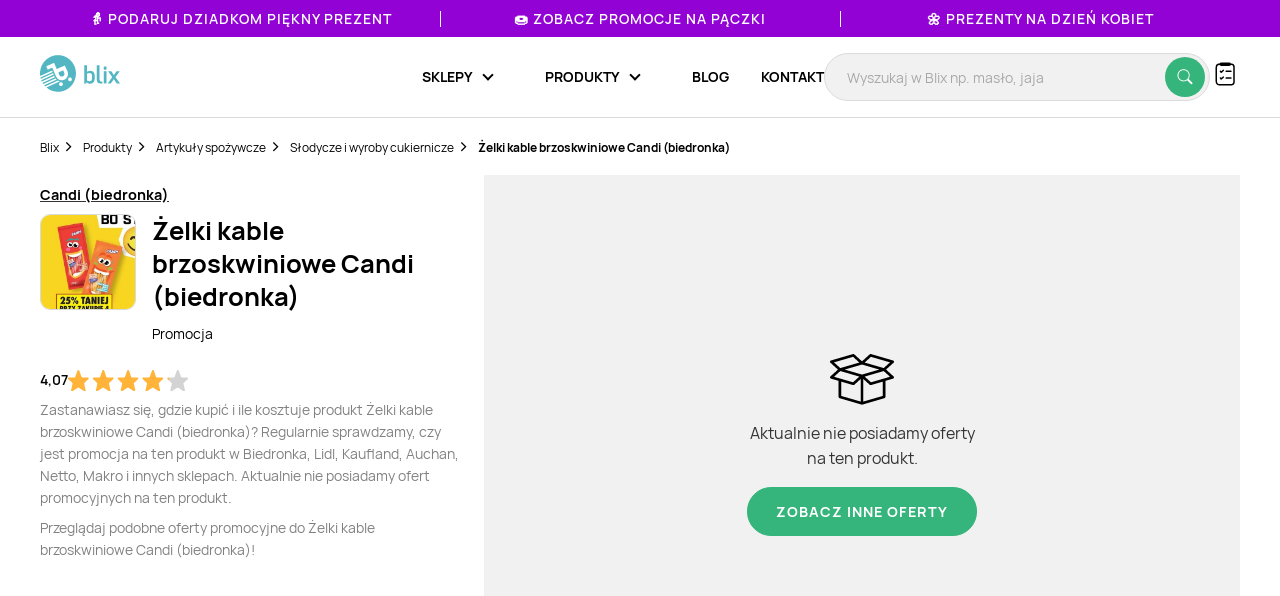

--- FILE ---
content_type: text/html; charset=utf-8
request_url: https://www.google.com/recaptcha/api2/anchor?ar=1&k=6Le9YegUAAAAAO0OrlUdkQnpUxDEbiCYIYi3x8HA&co=aHR0cHM6Ly9ibGl4LnBsOjQ0Mw..&hl=en&v=PoyoqOPhxBO7pBk68S4YbpHZ&size=normal&anchor-ms=20000&execute-ms=30000&cb=sydoxdgsmvr
body_size: 50144
content:
<!DOCTYPE HTML><html dir="ltr" lang="en"><head><meta http-equiv="Content-Type" content="text/html; charset=UTF-8">
<meta http-equiv="X-UA-Compatible" content="IE=edge">
<title>reCAPTCHA</title>
<style type="text/css">
/* cyrillic-ext */
@font-face {
  font-family: 'Roboto';
  font-style: normal;
  font-weight: 400;
  font-stretch: 100%;
  src: url(//fonts.gstatic.com/s/roboto/v48/KFO7CnqEu92Fr1ME7kSn66aGLdTylUAMa3GUBHMdazTgWw.woff2) format('woff2');
  unicode-range: U+0460-052F, U+1C80-1C8A, U+20B4, U+2DE0-2DFF, U+A640-A69F, U+FE2E-FE2F;
}
/* cyrillic */
@font-face {
  font-family: 'Roboto';
  font-style: normal;
  font-weight: 400;
  font-stretch: 100%;
  src: url(//fonts.gstatic.com/s/roboto/v48/KFO7CnqEu92Fr1ME7kSn66aGLdTylUAMa3iUBHMdazTgWw.woff2) format('woff2');
  unicode-range: U+0301, U+0400-045F, U+0490-0491, U+04B0-04B1, U+2116;
}
/* greek-ext */
@font-face {
  font-family: 'Roboto';
  font-style: normal;
  font-weight: 400;
  font-stretch: 100%;
  src: url(//fonts.gstatic.com/s/roboto/v48/KFO7CnqEu92Fr1ME7kSn66aGLdTylUAMa3CUBHMdazTgWw.woff2) format('woff2');
  unicode-range: U+1F00-1FFF;
}
/* greek */
@font-face {
  font-family: 'Roboto';
  font-style: normal;
  font-weight: 400;
  font-stretch: 100%;
  src: url(//fonts.gstatic.com/s/roboto/v48/KFO7CnqEu92Fr1ME7kSn66aGLdTylUAMa3-UBHMdazTgWw.woff2) format('woff2');
  unicode-range: U+0370-0377, U+037A-037F, U+0384-038A, U+038C, U+038E-03A1, U+03A3-03FF;
}
/* math */
@font-face {
  font-family: 'Roboto';
  font-style: normal;
  font-weight: 400;
  font-stretch: 100%;
  src: url(//fonts.gstatic.com/s/roboto/v48/KFO7CnqEu92Fr1ME7kSn66aGLdTylUAMawCUBHMdazTgWw.woff2) format('woff2');
  unicode-range: U+0302-0303, U+0305, U+0307-0308, U+0310, U+0312, U+0315, U+031A, U+0326-0327, U+032C, U+032F-0330, U+0332-0333, U+0338, U+033A, U+0346, U+034D, U+0391-03A1, U+03A3-03A9, U+03B1-03C9, U+03D1, U+03D5-03D6, U+03F0-03F1, U+03F4-03F5, U+2016-2017, U+2034-2038, U+203C, U+2040, U+2043, U+2047, U+2050, U+2057, U+205F, U+2070-2071, U+2074-208E, U+2090-209C, U+20D0-20DC, U+20E1, U+20E5-20EF, U+2100-2112, U+2114-2115, U+2117-2121, U+2123-214F, U+2190, U+2192, U+2194-21AE, U+21B0-21E5, U+21F1-21F2, U+21F4-2211, U+2213-2214, U+2216-22FF, U+2308-230B, U+2310, U+2319, U+231C-2321, U+2336-237A, U+237C, U+2395, U+239B-23B7, U+23D0, U+23DC-23E1, U+2474-2475, U+25AF, U+25B3, U+25B7, U+25BD, U+25C1, U+25CA, U+25CC, U+25FB, U+266D-266F, U+27C0-27FF, U+2900-2AFF, U+2B0E-2B11, U+2B30-2B4C, U+2BFE, U+3030, U+FF5B, U+FF5D, U+1D400-1D7FF, U+1EE00-1EEFF;
}
/* symbols */
@font-face {
  font-family: 'Roboto';
  font-style: normal;
  font-weight: 400;
  font-stretch: 100%;
  src: url(//fonts.gstatic.com/s/roboto/v48/KFO7CnqEu92Fr1ME7kSn66aGLdTylUAMaxKUBHMdazTgWw.woff2) format('woff2');
  unicode-range: U+0001-000C, U+000E-001F, U+007F-009F, U+20DD-20E0, U+20E2-20E4, U+2150-218F, U+2190, U+2192, U+2194-2199, U+21AF, U+21E6-21F0, U+21F3, U+2218-2219, U+2299, U+22C4-22C6, U+2300-243F, U+2440-244A, U+2460-24FF, U+25A0-27BF, U+2800-28FF, U+2921-2922, U+2981, U+29BF, U+29EB, U+2B00-2BFF, U+4DC0-4DFF, U+FFF9-FFFB, U+10140-1018E, U+10190-1019C, U+101A0, U+101D0-101FD, U+102E0-102FB, U+10E60-10E7E, U+1D2C0-1D2D3, U+1D2E0-1D37F, U+1F000-1F0FF, U+1F100-1F1AD, U+1F1E6-1F1FF, U+1F30D-1F30F, U+1F315, U+1F31C, U+1F31E, U+1F320-1F32C, U+1F336, U+1F378, U+1F37D, U+1F382, U+1F393-1F39F, U+1F3A7-1F3A8, U+1F3AC-1F3AF, U+1F3C2, U+1F3C4-1F3C6, U+1F3CA-1F3CE, U+1F3D4-1F3E0, U+1F3ED, U+1F3F1-1F3F3, U+1F3F5-1F3F7, U+1F408, U+1F415, U+1F41F, U+1F426, U+1F43F, U+1F441-1F442, U+1F444, U+1F446-1F449, U+1F44C-1F44E, U+1F453, U+1F46A, U+1F47D, U+1F4A3, U+1F4B0, U+1F4B3, U+1F4B9, U+1F4BB, U+1F4BF, U+1F4C8-1F4CB, U+1F4D6, U+1F4DA, U+1F4DF, U+1F4E3-1F4E6, U+1F4EA-1F4ED, U+1F4F7, U+1F4F9-1F4FB, U+1F4FD-1F4FE, U+1F503, U+1F507-1F50B, U+1F50D, U+1F512-1F513, U+1F53E-1F54A, U+1F54F-1F5FA, U+1F610, U+1F650-1F67F, U+1F687, U+1F68D, U+1F691, U+1F694, U+1F698, U+1F6AD, U+1F6B2, U+1F6B9-1F6BA, U+1F6BC, U+1F6C6-1F6CF, U+1F6D3-1F6D7, U+1F6E0-1F6EA, U+1F6F0-1F6F3, U+1F6F7-1F6FC, U+1F700-1F7FF, U+1F800-1F80B, U+1F810-1F847, U+1F850-1F859, U+1F860-1F887, U+1F890-1F8AD, U+1F8B0-1F8BB, U+1F8C0-1F8C1, U+1F900-1F90B, U+1F93B, U+1F946, U+1F984, U+1F996, U+1F9E9, U+1FA00-1FA6F, U+1FA70-1FA7C, U+1FA80-1FA89, U+1FA8F-1FAC6, U+1FACE-1FADC, U+1FADF-1FAE9, U+1FAF0-1FAF8, U+1FB00-1FBFF;
}
/* vietnamese */
@font-face {
  font-family: 'Roboto';
  font-style: normal;
  font-weight: 400;
  font-stretch: 100%;
  src: url(//fonts.gstatic.com/s/roboto/v48/KFO7CnqEu92Fr1ME7kSn66aGLdTylUAMa3OUBHMdazTgWw.woff2) format('woff2');
  unicode-range: U+0102-0103, U+0110-0111, U+0128-0129, U+0168-0169, U+01A0-01A1, U+01AF-01B0, U+0300-0301, U+0303-0304, U+0308-0309, U+0323, U+0329, U+1EA0-1EF9, U+20AB;
}
/* latin-ext */
@font-face {
  font-family: 'Roboto';
  font-style: normal;
  font-weight: 400;
  font-stretch: 100%;
  src: url(//fonts.gstatic.com/s/roboto/v48/KFO7CnqEu92Fr1ME7kSn66aGLdTylUAMa3KUBHMdazTgWw.woff2) format('woff2');
  unicode-range: U+0100-02BA, U+02BD-02C5, U+02C7-02CC, U+02CE-02D7, U+02DD-02FF, U+0304, U+0308, U+0329, U+1D00-1DBF, U+1E00-1E9F, U+1EF2-1EFF, U+2020, U+20A0-20AB, U+20AD-20C0, U+2113, U+2C60-2C7F, U+A720-A7FF;
}
/* latin */
@font-face {
  font-family: 'Roboto';
  font-style: normal;
  font-weight: 400;
  font-stretch: 100%;
  src: url(//fonts.gstatic.com/s/roboto/v48/KFO7CnqEu92Fr1ME7kSn66aGLdTylUAMa3yUBHMdazQ.woff2) format('woff2');
  unicode-range: U+0000-00FF, U+0131, U+0152-0153, U+02BB-02BC, U+02C6, U+02DA, U+02DC, U+0304, U+0308, U+0329, U+2000-206F, U+20AC, U+2122, U+2191, U+2193, U+2212, U+2215, U+FEFF, U+FFFD;
}
/* cyrillic-ext */
@font-face {
  font-family: 'Roboto';
  font-style: normal;
  font-weight: 500;
  font-stretch: 100%;
  src: url(//fonts.gstatic.com/s/roboto/v48/KFO7CnqEu92Fr1ME7kSn66aGLdTylUAMa3GUBHMdazTgWw.woff2) format('woff2');
  unicode-range: U+0460-052F, U+1C80-1C8A, U+20B4, U+2DE0-2DFF, U+A640-A69F, U+FE2E-FE2F;
}
/* cyrillic */
@font-face {
  font-family: 'Roboto';
  font-style: normal;
  font-weight: 500;
  font-stretch: 100%;
  src: url(//fonts.gstatic.com/s/roboto/v48/KFO7CnqEu92Fr1ME7kSn66aGLdTylUAMa3iUBHMdazTgWw.woff2) format('woff2');
  unicode-range: U+0301, U+0400-045F, U+0490-0491, U+04B0-04B1, U+2116;
}
/* greek-ext */
@font-face {
  font-family: 'Roboto';
  font-style: normal;
  font-weight: 500;
  font-stretch: 100%;
  src: url(//fonts.gstatic.com/s/roboto/v48/KFO7CnqEu92Fr1ME7kSn66aGLdTylUAMa3CUBHMdazTgWw.woff2) format('woff2');
  unicode-range: U+1F00-1FFF;
}
/* greek */
@font-face {
  font-family: 'Roboto';
  font-style: normal;
  font-weight: 500;
  font-stretch: 100%;
  src: url(//fonts.gstatic.com/s/roboto/v48/KFO7CnqEu92Fr1ME7kSn66aGLdTylUAMa3-UBHMdazTgWw.woff2) format('woff2');
  unicode-range: U+0370-0377, U+037A-037F, U+0384-038A, U+038C, U+038E-03A1, U+03A3-03FF;
}
/* math */
@font-face {
  font-family: 'Roboto';
  font-style: normal;
  font-weight: 500;
  font-stretch: 100%;
  src: url(//fonts.gstatic.com/s/roboto/v48/KFO7CnqEu92Fr1ME7kSn66aGLdTylUAMawCUBHMdazTgWw.woff2) format('woff2');
  unicode-range: U+0302-0303, U+0305, U+0307-0308, U+0310, U+0312, U+0315, U+031A, U+0326-0327, U+032C, U+032F-0330, U+0332-0333, U+0338, U+033A, U+0346, U+034D, U+0391-03A1, U+03A3-03A9, U+03B1-03C9, U+03D1, U+03D5-03D6, U+03F0-03F1, U+03F4-03F5, U+2016-2017, U+2034-2038, U+203C, U+2040, U+2043, U+2047, U+2050, U+2057, U+205F, U+2070-2071, U+2074-208E, U+2090-209C, U+20D0-20DC, U+20E1, U+20E5-20EF, U+2100-2112, U+2114-2115, U+2117-2121, U+2123-214F, U+2190, U+2192, U+2194-21AE, U+21B0-21E5, U+21F1-21F2, U+21F4-2211, U+2213-2214, U+2216-22FF, U+2308-230B, U+2310, U+2319, U+231C-2321, U+2336-237A, U+237C, U+2395, U+239B-23B7, U+23D0, U+23DC-23E1, U+2474-2475, U+25AF, U+25B3, U+25B7, U+25BD, U+25C1, U+25CA, U+25CC, U+25FB, U+266D-266F, U+27C0-27FF, U+2900-2AFF, U+2B0E-2B11, U+2B30-2B4C, U+2BFE, U+3030, U+FF5B, U+FF5D, U+1D400-1D7FF, U+1EE00-1EEFF;
}
/* symbols */
@font-face {
  font-family: 'Roboto';
  font-style: normal;
  font-weight: 500;
  font-stretch: 100%;
  src: url(//fonts.gstatic.com/s/roboto/v48/KFO7CnqEu92Fr1ME7kSn66aGLdTylUAMaxKUBHMdazTgWw.woff2) format('woff2');
  unicode-range: U+0001-000C, U+000E-001F, U+007F-009F, U+20DD-20E0, U+20E2-20E4, U+2150-218F, U+2190, U+2192, U+2194-2199, U+21AF, U+21E6-21F0, U+21F3, U+2218-2219, U+2299, U+22C4-22C6, U+2300-243F, U+2440-244A, U+2460-24FF, U+25A0-27BF, U+2800-28FF, U+2921-2922, U+2981, U+29BF, U+29EB, U+2B00-2BFF, U+4DC0-4DFF, U+FFF9-FFFB, U+10140-1018E, U+10190-1019C, U+101A0, U+101D0-101FD, U+102E0-102FB, U+10E60-10E7E, U+1D2C0-1D2D3, U+1D2E0-1D37F, U+1F000-1F0FF, U+1F100-1F1AD, U+1F1E6-1F1FF, U+1F30D-1F30F, U+1F315, U+1F31C, U+1F31E, U+1F320-1F32C, U+1F336, U+1F378, U+1F37D, U+1F382, U+1F393-1F39F, U+1F3A7-1F3A8, U+1F3AC-1F3AF, U+1F3C2, U+1F3C4-1F3C6, U+1F3CA-1F3CE, U+1F3D4-1F3E0, U+1F3ED, U+1F3F1-1F3F3, U+1F3F5-1F3F7, U+1F408, U+1F415, U+1F41F, U+1F426, U+1F43F, U+1F441-1F442, U+1F444, U+1F446-1F449, U+1F44C-1F44E, U+1F453, U+1F46A, U+1F47D, U+1F4A3, U+1F4B0, U+1F4B3, U+1F4B9, U+1F4BB, U+1F4BF, U+1F4C8-1F4CB, U+1F4D6, U+1F4DA, U+1F4DF, U+1F4E3-1F4E6, U+1F4EA-1F4ED, U+1F4F7, U+1F4F9-1F4FB, U+1F4FD-1F4FE, U+1F503, U+1F507-1F50B, U+1F50D, U+1F512-1F513, U+1F53E-1F54A, U+1F54F-1F5FA, U+1F610, U+1F650-1F67F, U+1F687, U+1F68D, U+1F691, U+1F694, U+1F698, U+1F6AD, U+1F6B2, U+1F6B9-1F6BA, U+1F6BC, U+1F6C6-1F6CF, U+1F6D3-1F6D7, U+1F6E0-1F6EA, U+1F6F0-1F6F3, U+1F6F7-1F6FC, U+1F700-1F7FF, U+1F800-1F80B, U+1F810-1F847, U+1F850-1F859, U+1F860-1F887, U+1F890-1F8AD, U+1F8B0-1F8BB, U+1F8C0-1F8C1, U+1F900-1F90B, U+1F93B, U+1F946, U+1F984, U+1F996, U+1F9E9, U+1FA00-1FA6F, U+1FA70-1FA7C, U+1FA80-1FA89, U+1FA8F-1FAC6, U+1FACE-1FADC, U+1FADF-1FAE9, U+1FAF0-1FAF8, U+1FB00-1FBFF;
}
/* vietnamese */
@font-face {
  font-family: 'Roboto';
  font-style: normal;
  font-weight: 500;
  font-stretch: 100%;
  src: url(//fonts.gstatic.com/s/roboto/v48/KFO7CnqEu92Fr1ME7kSn66aGLdTylUAMa3OUBHMdazTgWw.woff2) format('woff2');
  unicode-range: U+0102-0103, U+0110-0111, U+0128-0129, U+0168-0169, U+01A0-01A1, U+01AF-01B0, U+0300-0301, U+0303-0304, U+0308-0309, U+0323, U+0329, U+1EA0-1EF9, U+20AB;
}
/* latin-ext */
@font-face {
  font-family: 'Roboto';
  font-style: normal;
  font-weight: 500;
  font-stretch: 100%;
  src: url(//fonts.gstatic.com/s/roboto/v48/KFO7CnqEu92Fr1ME7kSn66aGLdTylUAMa3KUBHMdazTgWw.woff2) format('woff2');
  unicode-range: U+0100-02BA, U+02BD-02C5, U+02C7-02CC, U+02CE-02D7, U+02DD-02FF, U+0304, U+0308, U+0329, U+1D00-1DBF, U+1E00-1E9F, U+1EF2-1EFF, U+2020, U+20A0-20AB, U+20AD-20C0, U+2113, U+2C60-2C7F, U+A720-A7FF;
}
/* latin */
@font-face {
  font-family: 'Roboto';
  font-style: normal;
  font-weight: 500;
  font-stretch: 100%;
  src: url(//fonts.gstatic.com/s/roboto/v48/KFO7CnqEu92Fr1ME7kSn66aGLdTylUAMa3yUBHMdazQ.woff2) format('woff2');
  unicode-range: U+0000-00FF, U+0131, U+0152-0153, U+02BB-02BC, U+02C6, U+02DA, U+02DC, U+0304, U+0308, U+0329, U+2000-206F, U+20AC, U+2122, U+2191, U+2193, U+2212, U+2215, U+FEFF, U+FFFD;
}
/* cyrillic-ext */
@font-face {
  font-family: 'Roboto';
  font-style: normal;
  font-weight: 900;
  font-stretch: 100%;
  src: url(//fonts.gstatic.com/s/roboto/v48/KFO7CnqEu92Fr1ME7kSn66aGLdTylUAMa3GUBHMdazTgWw.woff2) format('woff2');
  unicode-range: U+0460-052F, U+1C80-1C8A, U+20B4, U+2DE0-2DFF, U+A640-A69F, U+FE2E-FE2F;
}
/* cyrillic */
@font-face {
  font-family: 'Roboto';
  font-style: normal;
  font-weight: 900;
  font-stretch: 100%;
  src: url(//fonts.gstatic.com/s/roboto/v48/KFO7CnqEu92Fr1ME7kSn66aGLdTylUAMa3iUBHMdazTgWw.woff2) format('woff2');
  unicode-range: U+0301, U+0400-045F, U+0490-0491, U+04B0-04B1, U+2116;
}
/* greek-ext */
@font-face {
  font-family: 'Roboto';
  font-style: normal;
  font-weight: 900;
  font-stretch: 100%;
  src: url(//fonts.gstatic.com/s/roboto/v48/KFO7CnqEu92Fr1ME7kSn66aGLdTylUAMa3CUBHMdazTgWw.woff2) format('woff2');
  unicode-range: U+1F00-1FFF;
}
/* greek */
@font-face {
  font-family: 'Roboto';
  font-style: normal;
  font-weight: 900;
  font-stretch: 100%;
  src: url(//fonts.gstatic.com/s/roboto/v48/KFO7CnqEu92Fr1ME7kSn66aGLdTylUAMa3-UBHMdazTgWw.woff2) format('woff2');
  unicode-range: U+0370-0377, U+037A-037F, U+0384-038A, U+038C, U+038E-03A1, U+03A3-03FF;
}
/* math */
@font-face {
  font-family: 'Roboto';
  font-style: normal;
  font-weight: 900;
  font-stretch: 100%;
  src: url(//fonts.gstatic.com/s/roboto/v48/KFO7CnqEu92Fr1ME7kSn66aGLdTylUAMawCUBHMdazTgWw.woff2) format('woff2');
  unicode-range: U+0302-0303, U+0305, U+0307-0308, U+0310, U+0312, U+0315, U+031A, U+0326-0327, U+032C, U+032F-0330, U+0332-0333, U+0338, U+033A, U+0346, U+034D, U+0391-03A1, U+03A3-03A9, U+03B1-03C9, U+03D1, U+03D5-03D6, U+03F0-03F1, U+03F4-03F5, U+2016-2017, U+2034-2038, U+203C, U+2040, U+2043, U+2047, U+2050, U+2057, U+205F, U+2070-2071, U+2074-208E, U+2090-209C, U+20D0-20DC, U+20E1, U+20E5-20EF, U+2100-2112, U+2114-2115, U+2117-2121, U+2123-214F, U+2190, U+2192, U+2194-21AE, U+21B0-21E5, U+21F1-21F2, U+21F4-2211, U+2213-2214, U+2216-22FF, U+2308-230B, U+2310, U+2319, U+231C-2321, U+2336-237A, U+237C, U+2395, U+239B-23B7, U+23D0, U+23DC-23E1, U+2474-2475, U+25AF, U+25B3, U+25B7, U+25BD, U+25C1, U+25CA, U+25CC, U+25FB, U+266D-266F, U+27C0-27FF, U+2900-2AFF, U+2B0E-2B11, U+2B30-2B4C, U+2BFE, U+3030, U+FF5B, U+FF5D, U+1D400-1D7FF, U+1EE00-1EEFF;
}
/* symbols */
@font-face {
  font-family: 'Roboto';
  font-style: normal;
  font-weight: 900;
  font-stretch: 100%;
  src: url(//fonts.gstatic.com/s/roboto/v48/KFO7CnqEu92Fr1ME7kSn66aGLdTylUAMaxKUBHMdazTgWw.woff2) format('woff2');
  unicode-range: U+0001-000C, U+000E-001F, U+007F-009F, U+20DD-20E0, U+20E2-20E4, U+2150-218F, U+2190, U+2192, U+2194-2199, U+21AF, U+21E6-21F0, U+21F3, U+2218-2219, U+2299, U+22C4-22C6, U+2300-243F, U+2440-244A, U+2460-24FF, U+25A0-27BF, U+2800-28FF, U+2921-2922, U+2981, U+29BF, U+29EB, U+2B00-2BFF, U+4DC0-4DFF, U+FFF9-FFFB, U+10140-1018E, U+10190-1019C, U+101A0, U+101D0-101FD, U+102E0-102FB, U+10E60-10E7E, U+1D2C0-1D2D3, U+1D2E0-1D37F, U+1F000-1F0FF, U+1F100-1F1AD, U+1F1E6-1F1FF, U+1F30D-1F30F, U+1F315, U+1F31C, U+1F31E, U+1F320-1F32C, U+1F336, U+1F378, U+1F37D, U+1F382, U+1F393-1F39F, U+1F3A7-1F3A8, U+1F3AC-1F3AF, U+1F3C2, U+1F3C4-1F3C6, U+1F3CA-1F3CE, U+1F3D4-1F3E0, U+1F3ED, U+1F3F1-1F3F3, U+1F3F5-1F3F7, U+1F408, U+1F415, U+1F41F, U+1F426, U+1F43F, U+1F441-1F442, U+1F444, U+1F446-1F449, U+1F44C-1F44E, U+1F453, U+1F46A, U+1F47D, U+1F4A3, U+1F4B0, U+1F4B3, U+1F4B9, U+1F4BB, U+1F4BF, U+1F4C8-1F4CB, U+1F4D6, U+1F4DA, U+1F4DF, U+1F4E3-1F4E6, U+1F4EA-1F4ED, U+1F4F7, U+1F4F9-1F4FB, U+1F4FD-1F4FE, U+1F503, U+1F507-1F50B, U+1F50D, U+1F512-1F513, U+1F53E-1F54A, U+1F54F-1F5FA, U+1F610, U+1F650-1F67F, U+1F687, U+1F68D, U+1F691, U+1F694, U+1F698, U+1F6AD, U+1F6B2, U+1F6B9-1F6BA, U+1F6BC, U+1F6C6-1F6CF, U+1F6D3-1F6D7, U+1F6E0-1F6EA, U+1F6F0-1F6F3, U+1F6F7-1F6FC, U+1F700-1F7FF, U+1F800-1F80B, U+1F810-1F847, U+1F850-1F859, U+1F860-1F887, U+1F890-1F8AD, U+1F8B0-1F8BB, U+1F8C0-1F8C1, U+1F900-1F90B, U+1F93B, U+1F946, U+1F984, U+1F996, U+1F9E9, U+1FA00-1FA6F, U+1FA70-1FA7C, U+1FA80-1FA89, U+1FA8F-1FAC6, U+1FACE-1FADC, U+1FADF-1FAE9, U+1FAF0-1FAF8, U+1FB00-1FBFF;
}
/* vietnamese */
@font-face {
  font-family: 'Roboto';
  font-style: normal;
  font-weight: 900;
  font-stretch: 100%;
  src: url(//fonts.gstatic.com/s/roboto/v48/KFO7CnqEu92Fr1ME7kSn66aGLdTylUAMa3OUBHMdazTgWw.woff2) format('woff2');
  unicode-range: U+0102-0103, U+0110-0111, U+0128-0129, U+0168-0169, U+01A0-01A1, U+01AF-01B0, U+0300-0301, U+0303-0304, U+0308-0309, U+0323, U+0329, U+1EA0-1EF9, U+20AB;
}
/* latin-ext */
@font-face {
  font-family: 'Roboto';
  font-style: normal;
  font-weight: 900;
  font-stretch: 100%;
  src: url(//fonts.gstatic.com/s/roboto/v48/KFO7CnqEu92Fr1ME7kSn66aGLdTylUAMa3KUBHMdazTgWw.woff2) format('woff2');
  unicode-range: U+0100-02BA, U+02BD-02C5, U+02C7-02CC, U+02CE-02D7, U+02DD-02FF, U+0304, U+0308, U+0329, U+1D00-1DBF, U+1E00-1E9F, U+1EF2-1EFF, U+2020, U+20A0-20AB, U+20AD-20C0, U+2113, U+2C60-2C7F, U+A720-A7FF;
}
/* latin */
@font-face {
  font-family: 'Roboto';
  font-style: normal;
  font-weight: 900;
  font-stretch: 100%;
  src: url(//fonts.gstatic.com/s/roboto/v48/KFO7CnqEu92Fr1ME7kSn66aGLdTylUAMa3yUBHMdazQ.woff2) format('woff2');
  unicode-range: U+0000-00FF, U+0131, U+0152-0153, U+02BB-02BC, U+02C6, U+02DA, U+02DC, U+0304, U+0308, U+0329, U+2000-206F, U+20AC, U+2122, U+2191, U+2193, U+2212, U+2215, U+FEFF, U+FFFD;
}

</style>
<link rel="stylesheet" type="text/css" href="https://www.gstatic.com/recaptcha/releases/PoyoqOPhxBO7pBk68S4YbpHZ/styles__ltr.css">
<script nonce="nJA9ePTdtaWRhz1FmlCT7g" type="text/javascript">window['__recaptcha_api'] = 'https://www.google.com/recaptcha/api2/';</script>
<script type="text/javascript" src="https://www.gstatic.com/recaptcha/releases/PoyoqOPhxBO7pBk68S4YbpHZ/recaptcha__en.js" nonce="nJA9ePTdtaWRhz1FmlCT7g">
      
    </script></head>
<body><div id="rc-anchor-alert" class="rc-anchor-alert"></div>
<input type="hidden" id="recaptcha-token" value="[base64]">
<script type="text/javascript" nonce="nJA9ePTdtaWRhz1FmlCT7g">
      recaptcha.anchor.Main.init("[\x22ainput\x22,[\x22bgdata\x22,\x22\x22,\[base64]/[base64]/[base64]/[base64]/[base64]/[base64]/[base64]/[base64]/[base64]/[base64]\\u003d\x22,\[base64]\\u003d\x22,\[base64]/Cr8KCKcO3w6o4DMKqE0Y1VFBawrBebcKGw5HCjmbCvDbDuFw/wo7CpcOnw6TCjsOqTMK9VSEswokqw5MdQ8KLw4trAyl0w71WSU8TAcOYw43Cv8OfTcOOwoXDlyDDgBbCgRrCljV2RsKaw5EGwqAPw7Q4wq5ewqnCthrDklJPLR1BfybDhMODZ8OcelPCr8K9w6hiKRclBsOdwr8DAVghwqMgGcK5wp0XNzfCpmfCkcKlw5pCacK/LMOBwrnCgMKcwq0HB8KfW8OjS8KGw7crTMOKFTYKCMK4OBLDl8Oow6ddDcOrDRzDg8KBwqHDh8KTwrVFbFB2OhYZwo/CgG0nw7oVdGHDsi/DhMKVPMO9w77DqQp5clnCjlrDsFvDocO3PMKvw7TDgBTCqSHDjsOXclAJesOFKMKxQGU3OB5PwqbCmnlQw5rCicK5wq0Yw7DCn8KVw7oyLUsSE8Ohw63DoR5dBsOxYQg8LA0iw44CHsKNwrLDuiB4J0tJD8O+wq0DwpYCwoPClcOTw6AObsOhcMOSKy/Ds8OEw6JtecKxJyx5asOuAjHDpxURw7kKAMOLAcOywp9Uejk0WsKKCCvDkAF0fxTCiVXClxJzRsOSw7vCrcKZSgh1wocKwrtWw6Fwag4ZwqcKwpDCsC/DqsKxM3ImD8OCADg2woACR2EvLSYBZSIVCsK3ccOidMOaOBfCpgTDkHVbwqQFVC0kwozDnMKVw53DssKJZHjDkiFcwr9Bw5JQXcK/RkHDvHItcsO4IsKnw6rDssK5fmlBBcOnKE1Fw6nCrlcNKXhZa05WbXQgacKxScKiwrIGAMO0EsOPKsKXHsO2GcOpJMKvFMONw7AEwr8JVsO6w4hDVQMSCkJ0McKxfT9CHUtnwo7Dl8O/w4Few458w4ATwrNnOC9/b3XDtcKJw7Awek7DjMOzfMKgw77Dk8O5esKgTDjDuFnCugcpwrHClsOhTDfChMOtXsKCwo4Lw67Dqi80wp1KJlIwwr7DqlvCpcOZH8Olw4/Dg8OBwpTCqgPDicKvfMOuwrQMwqvDlMKDw5vCmsKyY8KqXXl9dMKnNSbDmRPCpsKOG8OrwpLDq8OKOgcYwq/DtsOJwoEow4HCiyHDiMO7w6nDuMOiw4vCqsKuw6gqNyNrGAfDnUEmw5Qewo5UAmNbB3LDt8Ozw6vCk2HCmsOnNyLCtSHDvcKYK8KiVknCp8O8JMObwo9bKnBTOcKGwpluw6fCmhBewp/ChMOvHcKswq8sw604Z8OJITzCucKCJMK7YSZEwpHCr8OPOMKkwq0mwq9cXjNzw43DjggqIsKdFMK0bHcww44qw6PCocOWFMOBw7dqBcOHA8KuZRxdwq/CisKENsKFCcKgTMOAdsOVVsKDLFo3E8K5wosow5vCusK8w4FnLi3CmMKQw7zCpRxiCDMZwqDCpk52w5LDtGrDnsKCwoEYaxvCsMK2CijDnsO1Z0TCtg/CtXNUYMKSw5PCp8Kbwqd7F8KIY8Khwo05w7rCqnRYdsKRYsOscTc+w43Dn0J8w5oeIMKmcMOIAUHDmEQEKMOJwoTDoxHDvMOBa8OsS0lsO3I8w4dKKT/DsXkEw4TCjW3Cq2FgI3zDqSbDvMOrw75iw7PDmsKwMcOGaSJfQcOMwq8uPljDlMKvCcKpwo/CnVN9McOFwqw1YMK/[base64]/Dl2LCrwXDgsKVbMK4UwsPw4goOThLw50Dw5gjN8K5Lj8mRUsbLxExwpzCuEbDsSjCs8Oyw747wqUIw7/DusKGwppXSsOBw5jDrcOBASrCmW/DocK1wrYpwqAIw5w2CGLDtH1Uw7syYhjCr8O8EsOfcFzCnk8ZFcOSwpsba0QDG8KCw4/CmCQ6w5LDkMKFw53DicOMGCVDRsKWwoTCnsOUWGXCr8Odw6rChgfCuMOrwpnCmsKDwqpvNAvDocKofcOLDSTCrcKGwrHCsB0UwprDsWorwqvClyIdw5jCtcK3woBew4I3wpbDisKNWsOpwr3DpAlmwowWwq17wp/DrMKvw4tKw59pF8K9MibDrQLDtMK9w41mw64OwrNlw7ERK1tDI8KoRcKcwqU/bUbDhy7ChMO4Y1UdNMKcI1ppw4Mhw5vDlsK6w47Ck8KKEcKPdMOSD3DDhsKIGMKgw6rCs8KGBMOywqLCilnDu1LDkgDDsi88K8KpPMOaeD3DrMK4IUdbw67CkBbCq000wq/DicKUw7MAwr3CgMO5FsOKG8KcK8ODw6MqJCjCln9bXjbCv8O4VjszLcKmwq8twqQQScKhw7pKw7hcwqRFVMO8OMKBw5BnU3Rzw5BvwpTCsMOwY8ONXR3CqMOSw7RFw7jDjsK/WcKKw6jCocK/w4MrwrTCksKiAhTDsnI1wq7Dh8OBSnNgfcKbBkPDqcKIwqF9w67DssOGwpAPwqLDm3BNw4xtwrQkwoVFRxbCrE/Cj07Ciw/CmcO5TG7CuEkeWsKaCGLCn8OUw4xLAR5jeUFZPMOCw4jCssOlO1PDpyMySnIaIk3CsiROeAMXeCMAf8KLGEPDmsO1AMKqwrbCl8KALGBkZT7Ci8OLIMKIwqjDs0vDlmvDg8O9wrLCmhluCsK+wqnCrH3Dh0zCjsKJw4XDncKbUhR9GC7Do3gWcTxSNsOBwq/CuVhWc2xDb3zCu8K0VMK0esOYO8O7A8OPwrYdMlDDmMK5IV7DmMOIw40macKcw5Jpwr/Ck0pbwrPDskAPHsOtUsOUfMOMGmHCmFfDgg1SwoHDpzXCkH8gNXPDscK0GcOFXT3DhE1mO8K5wp1rMCXClCpJw7Zcw6bCj8OVwohhT0zCthzDpwQtw5/DgB0Ywr3CgXNowovCnWtMw6TCoXglwoILw58Ewp0zw7F2w7d7AcKMwrHCpWXCvsOmMcKoe8KFwq7CoRB8cQ0xQcKBw6TCnMOKDsKmwoViwoIxCAMAwq7CmVs4w5fCjBlkw5/Ci0MRw700w67DhCkIwo1Dw4jCg8KCbFDDlx0VScOkUMKJwqHCh8OJTi8HLsOZw4LCvj/[base64]/w7kzN0PCpz7DhyoZD8OQd3kdw6PClEzCkcOdFUvCq3Vxw4tCwonCgsKSwpPClMOjcHPCkm7DuMKXw7zCosKuUMORw6pLwpjCusKBcVU9CWEbJ8Kuw7bCni/DjwfCtycBwqsawoTCsMOFMMKTGy/Dsko2b8OBwqTCkkN8AHJ+wq7CjQ0kw4BOcD7DjSLCpyI2I8KhwpLDmMK3wr4mCUnDhMOVwozCsMK7CsO0SMK4bcKZw6/DkkDDuBjDssKiJsKiDF7CkwM5BsOuwpkFPMOVwq0KPcK/wpR1wppxOMO1wqzCu8KhfyMxw5jDl8KgDR3DgkbCjsOiJBfDpjRsDXgiw6fCvmDDpzvDqmsWWFLDqi/Cm0RCXzIww5nCs8OxSHvDrVt8PQtrVcOmwpzDrEl9w7gow7sKw7IawrvCi8KBZD3Dj8KQwpUswpvDikwPw7ZgOVACb2PConbCkmk+w6kDBMOvRiU2w6vCrcO1wqnDoT0jLsOfw71nSkMlwoTCocK0wqXDpsO5w53Ch8OVwo/DocK9fmF1w7PCuQZ/KA/DmcOdXcK9w5nDjsOew5RJw5XCqsKpwr3CncKLG2XCgSFUw5HCq3PCq0LDmMOBw4YaVMKXCsKdM0/[base64]/DqcORw7/Du8KLLzzClEBqRMOVwqrCl8Kqwrx0VB81G0HCsRl8w5DClGQlw7vCjMODw4TCm8OXwqvDk2nDscO7w7/Dp1zCslDCiMKVLwxIwqdIUTfCg8K/w6nDrXvDiGjCp8OQOhEYwpArw5wsRHEmWU8OKRR2DcKROcO8N8KpwpbCpQ3CpMORw6N0fB83B0bCk38Aw5/CqsOmw5TCnW9xwqjCsi1mw6bCrSxZw780RcK+wotOLsKUwq83TxdNw4TDuVpNB2tyIsKqw65cbFEiIMK1Ti7Dg8KHIHnCgMOUFMOiHH7DhsORw5kjOcOEw6JCwo7Cs1B7w4LDpHDDiFDDgMKNw7/CjXVEDsO7wp0SKgPDlMKDEWVmw4UcBMKcRBduFcOYw5lrQcO0w73Dq3nClMKNwqgBw4h+BMO+w4A9c3EbcB5bw4IKTAnCllAmw5PDlsKlfU4LZsKfKcKuFgh+w67ChXh4Gi1JRMKAwofDmTgRwodaw5RlNkrDqQzChcKYL8O+w4DDnMOBwrrDqsOLLEDCmcK3TT/[base64]/CpWHDhgzCkXRpwqnCnsK8wqfCoAxhwoJMw5wyD8KYwrjDkMOXworCocO/[base64]/DhzHCsynDu8K1w4HClDZZwq0eWcKDH8OPAMKvwp3DhMK+e8Okw7J9JS0nP8KlL8KRw7QdwpUYZMK8wr8cLHVvw5J5esKwwrk8w7XCu08lTCDDosOLwrfCnsKhDTDDmsK1wp1qwpF4w4Z8AMKlSDJfecOld8KFWMOqFznDrUkZw4DCgkMHw700w6kyw7/CuhQ5MsO3woHDkWwjw5PCqFzCjMKaPCnDmMO+aEkiZlUoWcKJwrbDpWfCl8Ozw5PDuWbDtsOiUQ7DtDJNwodxw6o2wrHCssKJwq4yNsKzezzCmijChBbClx/DnQI6w4DDkcOVBywIw50masOowpIAfMO5Y0R4VcK0D8OUQcKhwo7CrTjDtkUxC8OWMBjCucKzwp/DoWhGw6piFsKmMsOAw7zDshxZw6fDmV1mw4TCg8K6wovDg8OwwrTCglLDgSNYw5PCmyrCvcKWG1w0w7/DlcK4EVLCnMKBw6o4CHXDrnzCnMKSwqzCiDMuwqzCqD7Cq8Ovw4k6wpUZw6vDiDIAGsK+w4fDkGAoRMOqQ8KUDBjDqsKwGRnCr8KBw7MewpctEB/[base64]/Cl8K8GFnCsMO9ZWPCicOWwpIuOicZwrfDi187VcOOUMOfwonCpj7ClsK7esORwpHDngFICRbCgV/DqMKZwpJ5wqfChMOZwpHDsTTDq8KNw5TCqyQywqnCoy3Do8KoGAUxKQDDtsOWWXrDg8KFw6Jzw5HCgHJXw5JIw7PDjxbCksOkwr/[base64]/[base64]/DimxTw4B0wpZFwo7ClSt2wr/CshJ1LcKZwqBMwr/CncKfw6QQw50hG8KAdWbDolZzEcKFdT0Kw4bCi8K+Y8OeG2Ivw6t2aMKJDMK6w5Vpw5jChsOZTicww7k6woHCjAHCm8K+VMO5FX3Dg8K/woR4w4k3w4PDsFjDrGR1w7AZBTrDkQZTLcOkwo3Col0xw6rDjcO/TFNxw47DrMOiw63DgsOoai9HwpcmwqbCpQUxVTfDrTbCksOxwoXCtTV+JcK7J8OCw5jDjHvCv0/Cp8KvOwg4w65EO1bDmsODesO/[base64]/Dkx7Ct8OmYkdKwoZsK2TDucKzDMK7w6FXw75vw4DDucKVw7RwwonCrsKfw4vCi2olVg/Cu8OJwr3DhBE9w4B7wonDimlQwqvDok/[base64]/[base64]/DuWXCr8OawqtywrnCo2IWDCbDlMO0w4NCQGwcw5t5w7smTcKVw7nCrmUPw7Q5MBXDl8K7w7NVw4bDg8KYQcKDdQNsFQhIe8O/wpjCgcKSRB1iw689w5vDrsOqw7MQw7bDrgZ6w4/Ctx7CiEXCr8K6wrwKwqPCtMKbwpYfw6PDu8OEw7bCncOWY8OtD0rCr1cnwqPCh8KHwpNAw6bDhMODw54MGiLDi8Oyw5UFwocgwo3Dti92w6U9wrbDuB11wrYebW/[base64]/w4rCqcO6wqo/Ug3DoXgpVUI7w5sCw5tHwrbCtVHDu3k5KS7Dh8Ohc1vCjmnDicKJDRfCu8K/w7HCgcKAC11YDldeAMOMw6ciBBPChl9Pw6vDjkFaw6N1wp/CqsOYCcO/w6nDh8KsBlHCqsK7G8KcwpVbwqvDvcKoUXjDmUkPw5zDh2AZU8KrZWJtw6zDjsKqwo/DocO3CCnCvi0EA8OfI8KMb8Oww7BqKhnDnsOowqfDp8O2wp/DiMKEw4UYT8KHwqvDrMKpSA/CtsOWTMOBwrYmwoLCoMKLwoJBHcOJRsKfwpAGwrnCiMKFOyXDpcKtw4PCvm4NwpFCR8K8wrwyWzHDnMOJAGQZwpfClFw4w6nDoEbCtkrDu0fDtAt4wo/DpMKMwo3CksO0wr1qbcOFZMO1ZcOCFGnCjMKVMgxKwoTDgG9gwqQBfQYMJ1cRw73CisOMwpnDusKtwoxLw5sVQTwxwpxEbhPClcOgw7PDg8KPw4nDuQfDrXJyw5/Cs8OwOsOJfQXDrFXDiRDCtsK4QCMgYDbCmHXDtsO2wpxrbHt9w7zDtWc/MUXCv1/CgQ4HUQ7ChMKkccOISRFBwqlqC8Oqw7Q0ViAjR8O2w7bClMKTCy9pw6XDoMKJIXsjbMOPO8OjSiPCsEkiwq7DmcKfwp4MDwbDksKBDcKiPnzCvg/DnMOpZjVGOzDCvMKUwrIRw58uOcKQCcO1wojDh8KreWtVw6NtWMOgWcKsw5HCpz1eMcOjw4R1IA5cOsOnwoTDn1nDjMODwr7DssKjw5DDvsKUMcKfGhY/[base64]/PMOowonDrcOyRMOLDwwPwpUqDsO+esK6w7jDsChBwrpKNTl3wqXDgsK/DsO6wphCw7DCscOuw4XCpwdHO8KQE8KifRPCuQbCq8OKwpjCvsKZwp7Ci8OOPlx6wqxREyI2fMOHen/ClcOeW8K2acKow7/CsXfDgAc8wrp5w4RBw7zDmmdGI8OPwqrDjF5Fw79ZPcK7wrfCpMO1w4VXEsKLZAFzwr3DgsKXRsKEU8KiJMOowqEQw6LDs1ouw5snURxtw6vDvcO1w5vCg0IPIsOcw6zDmMKsPsOME8OReWA4w6Vow73Cj8Kiw6jCu8O7NsKnw4ZJw7kFWcO/wovCjVRAYMOYKMOIwpd8JVDDnF/DhXvDlmnDhMKmwqlNw7XDt8Klw4BOEjHCujvDsQEywooHalbCvVfCosOlw41/AH0Iw7vDrsKyw63Cg8OdTS8+wpkTwp1OXAx4XsObTRTDksK2w7nCn8Kiw4HDlcKEwonDpi7CiMO0STTCvztKEHdew7zDrsKBL8ObHcKVazzDpcKuwo9SQMKOJHZ+UMK2SsKiVQ7Cm03Dm8OCwpbDocO4XcOcw53DrcK0w6/ChFM2w78Lw7MpJHwUWABLwpXDgGHCglLClRTDrh/Dr2XCtgXDjMOTw7ovKU3Ck0ZgGsOkwrsRwpPDq8Kfwrc7wqE3IsOMe8Kuwp9GCMK8wrjCt8Ozw49Cw4BSw5k9woBpNMKuwoVsPxvCq38dw4bDsEbCqsOdwooSNFTCuyRuwppnwps/[base64]/DoR4ZwrkBwrxRwpQ+EMOdW8KZw6cQWEbDh3PDuCnCk8OcCCF4S2wWw63DhR45CcKvwrZiwpQhwovDqH3DpcOSF8KkSMOWAMOSwrorwqAlXGQ+EAB1wrk4w7sdw5sTbQXDg8KKc8O/w4p+wqfCksO/w4PCiXlGwozDnsK5YsKEwo7CosKvJ17CuXvDlsKPwpHDscK4Y8O4WwTCtsKiwozDtlzCh8OtHRDCo8KZXEclw6MQw5TDjGDDm0PDvMKXw6g1KVLCq1HDmcOnQsONUMOMdcO7PzfDqSAxwr4EWMOqIjBDYRQewoLCs8KiMFbCnMOQw6HDrsKXQnMZBi/[base64]/DjcKrQ0TCkAlOwqfDlHpyw58Ve8OaVcKYKCsBwpFxZ8Oowp7CtMKvKcOdBsKlwolrMkPDhcK8JMOYVsKmZ14UwqZ+w6QfbMOxwqvCrMOEwoAiBMOEXWkNw6EfwpbCukbDnsOAw4cYwpHDgsKrAcKEEcKKQwdowrB2BnXDpsKxLhVXwqPCgMOWd8OJJk/[base64]/WsKOw4gdJsOpdcKFwog2C8Ksw6fDkMK0dGzCqm3DnX8qw68kTVVGBUHDtDnCn8OvCy1hwpEPw5dfwqjDuMO+w7kOAsKKw5pWwr0TwqvCjznDnV/CisOtw7XDnVnCrcOuwrDChzzDhcOcScK8Kj3Coy/Cg3PCs8OLJHZuwrnDkMKtw4dsVhdAwq/DuVfDo8KdXRjCl8OCw4jClsKRwqrCnMKHw7ETw6HCjGLClmfCgWjDs8OkED/DlcKFJsOKU8OzCXs2w5rCqW3Cgz0hw5rDkcOwwqUPbsKHH3QsIMKYw4QYwoHCtMOvRsKHUxxfwqHDlX3CrWQMFGTCj8Oswoo8w5YJw6nDn1XCmcOPPMO/wo4Ia8OKLMKqwqPDsHcXZ8KAZ1jDuSrCsDxpZ8K3wrDCr2c8RcODwqpwbMKBRB7CuMOdJ8KTbcK5MBjCmMKkJsOEF1U2SlLChsKMDcKQwr9dLU4ww5MMW8Kmwr/DlsOmL8KbwpVTdVnDiUjCn05JA8KMFMO+w4vDhR7DrsK0McOfO3jCosO/WU0MRh/CijPCscOhw6vDsHfDpEJ7w7JNdBw/JgBzT8KZwoTDljfCtBDDmsObw5E2wqRswq4TOMKuc8KywrhSWBxOUlTDkAkdeMOMw5FEwpfCi8K6TcKLwr/Ch8OWwrTCksO0O8K2wpFeFsOtw5zCo8OIwpTDqsOlw684B8OdQ8KRwo7ClsKhw59pw4/DlsO1e0k5QikFw5suR1Qrw5ohwqkUaX3CsMKXw5xVw5JHXBrDgcOVVT7DngUUwonDmcKWTSzCviIkwo/Dk8Kfw67DqsOdwrkgwo59Imo+dMOzw7HDoknCl312ADXDnsOiI8OaworDvsOzw7LDucKIwpXCpB5Jwp8EN8K3UsOCw6HCrUggwox4ZMKRL8OCw7HDhsOfwoNGGsOTwo8IJcKFcQsFwpTCo8O/wq3Dog8gQVJkS8KwwqPDiSd6w5ddSMO0wotrQMKJw53Do34Mwq1Zwrdhwq4MwpDCjGvClMKlKCnCjm3DjMOVPWrCo8K6ZDLCqMOGekJMw7/CvX7Cu8O6DsKeZz/Ci8KHwqXDksKdwpvCvnQEaXR+f8KvPnt8wpdaZsOhwrNgBXZIwoHChRcJKxByw67ChMOfO8Okw41mw7hzw5MVw6DDhG5LDBhsOhJaDnfCp8OHXyUcfnDDnGjDhzvDj8OUIEVuEWYSSMOJwqzDuUFzGBw5w4LCosOoGcO5w6MpMsOkJFM2HUjDpsKOVi/[base64]/CpWTCv1ApNCHDqsKjGWPDt8KARWHDk1wAF8OWWVfDpsKIwqTDuRgQd8KfdsOtwpkNwojCgMOMfhMVwpTChMK9woQDaXTCk8KXw5xjw43CgcOxDsKTSH50woXCvsOew4FYwprCuXfDhQgEacK5w7FhPWM8BcOTWsOSw5XDn8KHw7/Dr8K8w65qw4XDscO5AMOzVMOEby/CscOLwq1lwqMNw40EBwzDpWrCtSR3N8O/F3jDpsK3KcKCH1fCmcObF8OeW1TCvsOoUCjDiTvDnMOIEcK0HhHDlMKDZW0wa1B9UMOmNyAJw7h0c8Kfw4x9w5PCkk4bwpzCisKuw6LCssKpCsKAcD8jPAl0bC/DoMOpJEVLCsKed17Ds8Kkw7LDs3M/[base64]/[base64]/DgyHDojbDucOJw4N0wpbDlSFwUcKaMDbDliYuPwDCn3DDosOQw5vDpcOEwrjDjFTCh1kSAsOtwpTCucKtesKnw7xpw5HDnMKowq1xwrVFw6x0BMOwwrMPVsOfwq8Ow7k1fMKPw5hsw4PDindbwoXDtcKHTnLCqxRaMjrCsMOBYMKXw6XCk8Oewqk/OXLDsMOew5TDisKkP8OickPCk1UWw5Fow67DlMKXwr7CsMOVUMK6w7oswpsjwpvDvcO8eR0yQFdiw5JSwr8Cwq/ClMK/w5PDllzDmW/[base64]/[base64]/[base64]/DhhPDgAlKw654N8OewpDDuh9HwqV8wq5zRMO1w4YeHyfDqCXDvsKQwqtyLsK5w4hFw6hGwqdCw7lSwp8Lw4LCncKOCFrCm2dPw7Yrwo/Dsl/DjA5Bw7xfwoUhw7E0wpvCvyY7SMKxVcOpw5PDvcOqw7RQwqjDu8OtwoXCr1IBwoAGw6TDhSHCvG3DrFjCu33Cg8Oqw6TDn8OKXG9GwrN6w7vDglfCqcO8wrDDiStBI0TDgsOpSGkID8KBZB09wofDoCbCqMKJCX7CrsOiMcO1w4nClcO5w5DDtsK/wqjCjHx5wqYtA8K0w4gjwptQwq7CngnDpMOwcXHCqMOueVLDisOKN1pfE8OwZ8KXwojChMOBw6bDgUw4dVXCvsKcwoI5wrfDpkLDpMKrwrbDucKuwp4uw4bCvcKMXyHDvz5yNSfDqgxTw7hPGGjCoDPCmcKfPx/DpcKGwotGdSFCJsOzKsKOw5jDiMKQwrDCoGsoYHfCpMOkD8KAwo5bRXzCpsKbwrfDpDowWErCvMOlR8KfwrrDgi5cwptfwp/DusOFJMO1w43CqQPCjnsjw67Dnw5vw4nDmcK7w6TCi8OpX8O1wr7DmVPCsUnCqVdWw7vDilzCtcKcMEIiecKjw4fDogc+GTnDvsK9IcKewr7ChBrDgMK7aMOCGVJjc8O1b8OkbAk6bcOoDMK1wo/Dm8KdworDowFrw6VFwr/Dk8OdIMKabcKvO8O7M8O3UcK0w7XDg0PCjVDDq2w/PMKNw4PCrcOOwqXDusK2TcOCwoDDmnsIKHDCvgnDhTtrLMKVw7DDmwHDhV0KNMOFwqZjwr1PGAnDs1FzZ8KBwp/Cn8OGw6cZRsKxV8O7w7REwpt8wo3Ck8KAw44zGWHCrsKVwp4Owp8ECMOhfsOgw6jDoxUVVMOBAsKkw4vDh8OaFxxvw5bCnSPDpyzCtjBEBWsMERvDp8OSNwgrwqXCilvCqzvCncKQwr/DvcOwWTDClC/[base64]/CtsOjwp0tw5zCqSfDt8K3MH/[base64]/[base64]/DhT/DvsKZwqvCrMKhw4EJQhbClcOZAEU6a8K7wrMXwqU3wr/CugtOw6V4wrvCmSYPQUcuCVvCkMOMYsOmSQYIwqJwZ8Oow5UGUsKAw6UHw7bDkSQEWcKMSVd6AsKfaG7DmmDCqsOAYhXDrDg4wrF2ciIZw4XDqB/CsEgLDRMkw5vCgGhAw6w4w5Jjw4xuC8KAw4/[base64]/IMOIIcK8w7p5KMK6dcO2w6t/wow+A2IbesKZfDHCksOiwqnDpcKLw4PCn8OrOcKnXcOvb8OFKcOjw5RCwq3ClCnDrWR2e33CqcKJYHLDtR8fVEDDknUJwqVJDMK9cnDCrXBJwr4sw7HCgx/[base64]/DosO+wrAHwqJ4F8O/K8KbdkfDucKRwoHDnHEsSzx4wp4UbMKcwqHCv8O0YDAlw5dAOsOscGLDpMK8wrhgG8OvUgTCkcKJO8KXFXArFsKbNncYGBQ0worDr8OtKMOUwot/[base64]/KkA6Xy5sVQDDkirDg1nChcKawrTDjUfDp8OQXsKhZMOzKhArwrQ0OHsaw4o8w6nCg8OiwrorFGzDvcK7w4jCt3/CtsKxwrxzTcOWwr5DNsOpZjnCrCtFwqpFUQbDlgzCliLCksOIKsKZKS3DpcO9wpzDqEtEw6DCu8ODwr7ClsOdW8OpCU1MGMKlw61OPxrCgwDCqXzDu8OEGX09w4pQej06f8K6wqnDrcOXQV3Di3A+RiczF2DDg1obDTzCp2zCrQonE0/CqsO+wq3Dl8KEwpXCoTEPwqrCj8KCwoEsM8KqRcKYw6Yww6Zdw43DgsOlwqhCAXdgc8KNSTw8w79twoBHaCNqRzvCmFXCv8KjwpJhCDEqwr3CiMOVw4AOw5jCmcOawpE0W8OSSlDCk1cybm/Cm3jDvMOSw74XwqRdejBRwr3DjQNLX0dAPMOPw5/DljXDj8OXI8OsOANvWyPCgALCjMO8w7/CmivCvcOsJMKEw4kiw4PDnsKHw6saN8OEGMO/[base64]/[base64]/[base64]/CrMOZw6TClMOqRg1sTcOGwpImwrfDgsKtwqHCvDXDkcK3wpI+dMOFw7JZH8KAwrNRFMKrH8Khw7NlcsKXE8OHwqjDoXA9w7dswqgDwo4FMMOSw5oYw6A3w6dpwqPCsMKbwoFWSGrCnsKgwpk5TMK2wp4TwoQIw53CjUnCnUpwworDiMOLw65Zw7UHcMK7ScKiw4/CkAjCnHnDrnTDm8K+WcOwdsOdIsKSKsOOw7EEw5TCq8KEwqzCocO8w73DksOLUAogw6ZlW8OGB3PDssKjZn/Dl0kRcMKjO8Kyd8Kbw4NfwoYlw6tBw7BNFQAwYyjDr05Owp3DucKHIi/DlBnDscObwpRGwojDmU/[base64]/CpMOlV3fCuQEGwpAPFsOlw4HCn0rCicKgfgXDuMKUWGTDnMOFIQvCmx/DhXg6Q8Kvw6cGw4XClCzCscKXwrzDuMKgQcOAwql0wqPDs8OEw5x2w4fCpsKxR8Oow4Y2e8O8YkRUw5rCgcK/[base64]/O8KIQ1HDqh4Rw7bDtsO9BMOQwrXCuArDlcOJNgzDmw/[base64]/woHDknHCi8OxVcOWME3DpsO9K8KbB8Ohw7cOw5lww5EeeUDCsRzDmTHChMKvUll3EXrChnckwp8YTDzCr8KDegowJ8KSw5Uww4bCmWHCq8KMw4FRwoDDiMKswq44B8Ovwo1hw6HCo8O+bX/Dih/DuMOVwplNeRjCg8OdGw/DpsOGVcKgRyZRK8K7wqjDr8K9HQvDi8KcwrkPRmPDhsOpNw3CkMKUTxjDk8KywqJLwrvDp2LDmXBfw59uTMOew79jw6J1ccOdWxdSdGcMeMOgZFgeaMOKw4siUh/DpBzCoA8KDBAEw5XDrsKtQsKRw6VrFcKvwrENTBbClGrCrWtKwoY0w5TCnyTCr8KRw4vDiQfCnWrCvwMbIsOOLMK7wog9YnnDpMKeE8KDwpnCtxouw4zDqMK1VANBwrAYf8K5w5lMw7DDun7DuXHDmV/DgwBgw6ZBOSfCiGvDgsKyw7JLcm7DiMK/dBABwr7DlcKRw5bDvgp/[base64]/fsOBPTJeworCv8KUQsKIIcKBw77Cv8OhdcK2XsKUwqzCosOiwrZjw5HCjloMZS1zbsKCXsKVZHPDtsOiw5B5DiE0w7bCuMK8X8KQMmjCvsOLYnpswrcFVcOHD8KWwpohw7QOG8Ohw4lawrM+wo/DnsOHPB0BB8OVQW/Cp3PCpcKywpJcwp8nwo5gw5zCr8O/w6fCuEDDqwXCoMOsTcKTOBUlT2HDt0zDgMKZVyRWYhsLOGTClGhHIX5Rw7vCjcOffcKYBBpKwr/DjCTChBPCt8OlwrbDjBoKNcOiwrEaC8KjGiDCrmjCgsK5wqBjwrvDoFzCnsKPaRAHw4fDqMOOWcOjIsO5wqTDn0XCl24LXx/CuMO1woHCpsO3MXrDjcOGwrDCqEVGWGvCrcK8RcK/J0vDnMOUDMOWJ1HDl8OmGMKMeRTDlsKhMMKAw7Etw70FwrbCgsOEIsKQw5UOw4VML2fCjsOTNMKrwqLClsKCwoJHwpbDl8K8WX4/w4DDtMOqwqYOw7LDqsKcwpg9wp7CkCfDumlzaxJnw4FFwpPCg2TDnDLCuH8SNmkAP8OPBsOlw7bCkRvDkVTCo8K8fkARQ8KLXnEsw7AQVUAHwqwnwqTCm8KGw43DlcOYVyZmw7/CjMOJw4NYD8KDYyjDncOhw5Ifw5ECFDnDhsOgMj1BCjrDtzDCuwsww4MGwqEZOcOxwr9wYcO4w64Ab8KFw7sZPVk2NQ9awq7Diw43WXPCkTokXcKUWwk/enV9dUxwHsOSwoXCvsK6w41Zw6MqMcKlN8O4wr9Fw7vDp8OAKQ4MQyXDp8OZw74JScKZwrfDm0Nzw7zCpBfCjMKQVcKDw4h/XUYPN3hmwp8YazzDqsKNIcK0acKCa8KhwrHDhcOGfl1QGkDClsOMT3rCl3/Dhiw9w5VBGsOxwrNaw6LCm3R1wrvDhcKQwq98EcKFwoDCg33Dl8KPw5pAPwQLwrTCi8OHwrHCmj8pW00JN3HCi8KFwqvDosOSwoNTw6AJw47CnMOLw5lVcmfCnD/Do2Jzc1XDnMO9I8OBHmp2wqLDpQwzRXfCicK/woYTQcOcQzFVO25fwrRmwq7CpcO1w6jDpEEaw4zCt8OKw6HCtC4iSy5GwobDlGFDwok8EMKkRcOJXhYrw7vDjsObSAZteCbCnsOdSSzCo8OFam5NexkMw6NyAmDDgcKyS8Kdwqd/wobDncKUaVfClnp2bQ51IsKkw4DDgljCqcOvw7s4VE1DwoB2IsKob8Osw5Q7TkpITMKAwqt5H3RmZC7DvQLCpMOIOsORw54Fw4d/c8Odw6wZC8ORwqcvHmLDl8K0UcOSw6/[base64]/DucOuw7TDhsONwoDChsKWR8OIa1HDq23CksOXGcOiwq0gTClSNyzDuhUfR2PCkRB+w6o2QFh+BMK4wrXDusOWwqHCo0rDiHLCgXp5SsOYVsKrw4N4OGTCrH90w6pWwpzCiRdvwq/[base64]/wrhaeMKrwq3CgUgRWF1HEj1HOcKEw7LCpMKWR8K8w4tmw4PCo37CtzlJw43CrkXClsOcwqwfwrLDsm/CiFAlwok4w67DrgQewoFhw5PCv1HClQdmMEZyFTlrwqzDkMOUasKFXzxLR8Oqwp3CmMOqw5XCrMO7wqZ/IWPDoRwdw7lXGcKcwpfDnU7CnsKKw6MRwpbClMK1eBvCnsKMw6/DvUQ9EmnCgsOcwod9CkkebMOYw5zCv8KQM388w6zCk8Ovw5DCpcKgwoMwCMOWZcOww5w3w5XDjEpJZxx1BcOvTF7CscO1fiNXw7HCjMOawo12KyDCigjCsMO1YMOIVhvCjTVQw4AiP2/[base64]/CoT9kwrAOU8KMwpszwrDCn8OCw4DCoCJmYMKDdsOjNDTCvwrDssKTwrp+Q8Oiw4sASsOew4B9wqhEf8K1CXrDiXbCscKsDQMXw5gTLy/CnDNtwoPClsOXSMKaQsK2AsKiw5PCk8KTwpxVw5MrSwPCjxNOEWMIwqU9ZcKowq1VwrTCiiBDPMOAPjhKXcOewpPDi3pLwpdSKGfDtXvCkT/DtFjDgcKRcsKewrEnFmJMw5Bhw4ZiwpRjamHCosORZSrDkT0YO8KQw73DpyZaSlLDryfCjcKuw7YvwpMiAjpgIsKSwptMw4g2w4JzcV8bU8K2woZOw6/[base64]/CpW8Yw7LDg3bDgMKfWlMIblMPw7rCmGkww4hDOxIvGgthwqxjw5PCgB3DswrCpnlcw6IPwqA4wrVVb8O3KW/ClV3CkcKXw41QEEIuwoHCkwo3H8OGfcKkKsOXL0AwDMK2IBd7wq8rwrFhX8KYwoHCo8K3a8Oaw7LDl0p0aVHCulDDnMKeaVLDjMOlBS4kB8Kxwo0GMBvDk3HCp2XDj8KrAyDCnsO+wp94B0BDH2vDijLCk8K7LBNHw7p8CizDv8KTw41Hw4gUd8OYw6UWwo/DhMOgw4ADG2ZUbQvDlsKFGz7CisKMw5HDucKpwo86f8OPb3EBUjHDqsKIwr1PI1XChsKSwrJPTjlowr4gNHvCpCrDtVVCw5/DrHXDo8KhJsKZwooAw7oMVh00Yyh0wq/[base64]/[base64]/w6HCg8O7w5LDp8O+AMOfHg0lw7FzSkzDp8OHwpFcwp/DtnPCoDTCvMOTX8K+w4Q7w7oLa3TCihzDpw1QLDnDqX3DpsKHAj/[base64]/B8K0MsKdV0sEw795bFvDnMOWM8Ktw7nChFrDvkXCrcOkw4/DinJwb8O7wpLCr8KQdcOowp4gwpnDtsKHGcKiGcOBwrHDt8KoAWQnwooef8KbEcO4w4fDsMKeGGVuRsKxMsO5w4kRw6nDucOGDMO/R8KUKjbDlsKlwqsJXMOaA2dBSMO3wrpzwq8bKsOBAcO/w5t/[base64]/w5lmwonCpcKiasKuYcKbwoxEaAByfsOUaCMPwoMEGE4pwqE1woFubS1ECRh/[base64]/[base64]/Dh8Kzw6Iaw7NcQybClsO2wpHDv8OLw6/CiCrDpcKOw7Y/wonCu8Kgw7B7UhTDgMKMMcK9ecKsEsK9SMKvKMKaVCICaEHDkBrCl8OzXTnCvsKBwqjDh8OOw6rCiEDCtjQFwr/[base64]/CjnRRwpjDjxx0w48rw5lDH8Ocw6wkIcKnDcOAwpFPBsK9O3bCgQTCjcKYw7A3A8K5wqjDnnjDtMK1I8O7HsKvwq8jARt5wqFKwp7CtsOgw4t+w4VyckcmIg7CjsO/bcKPw4/Ct8Kzw6N1wrUULMK3NmXCsMKVwp/[base64]/DlsKJHhPDr8Obw6YadMO/w5/ChgnDlcOvLsKCWMOawobDg2vCt8KVTMOxw4HDiQQKw6QIUMO0wpTDt3wNwqRmwo7CikzDixgqw5vDknLDgAEPTcKlBRfDo1t6JsODO246GsKiHcKeDCPDlhnDlcOzRkQcw51swrk/O8Ohw67CtsKtS3nCqMO7w4YEw5cBwpNiVzrCmsO8wrw3woHDqivCixbCk8OXYMKDYSJgXx0Xw4TCog8Pw4DDs8KIwoLDnztILxPCkMOjCcKqwp9YH0pWSsKwEsOrXQJxWV7DhcOVUwBwwoZOwpE0O8KMwo/Dh8ODHcKrw5xIZ8KZwpLCiVTCrRhpPg9ObcOzwqgmw5x0OlsUw73CuEHCtsOhccOxdzXDjcKLwooawpQaXsOsB0rDp2TDo8OqwqtaZcKNW3FXw6zCkMO3woZLw6jDo8O7ZMKpNkhzwopwfGtNwp0uwonCiBrCjA/Cu8K3w7/[base64]/CocOxw5PCiAwLAsKZw5Enwqo2w7trZX/DqHtoLDTCtcOaw7jCrWdAwoYjw5Q1w7bCocO4csKMAXzDm8O8w6HDkcOpAMK9Zx/[base64]/CskRsYE/DqcKJwoRsfMKDd8KewrQNE8Oxw5VKSF4zwofCisKJHBnChcOZwoXDoMOrSnBkwrVnAwQvCBfCpHJdHHIBw7HCn0gnU0VdT8O9woHDtcKFwqzCul4gHSTDlcOPFMKYNMOWw57CsTkLw5sUdF/Cn28wwpLCtj8Ww7zCjSbCm8K+VMKMwoZOw4cVwrxFw5FOwp1Bw5/CsT4ZUcOKdMOyAA/ClnHChzIjVRoVwqklw6hIw4srw4czw63DtMKGf8K/w73CuElKwrsWwrvCpX4zwolHwqvCqsKsHAbCrxVCPMOBwqA5w48Ow4nCt1rDs8KLw7MgBGJFwpsLw6clwpcISlwuw4fDlMKGAsOvwrjCtXoiwqA1RGplw4jCjsK/wrZAw6bDhzUIw4PDqihmV8OXZsKIw6XDlkFzwqnDtHFIEEfCqz8Lw4UEw5PDrVVJwqc2EiHCnsKgwqDCmGzDj8OnwpYaScKxQMKtaDUHwqjDvwvCgcKsVnpmTCsTTn/CmEIIUFI9w5UlVRA8fsKRwrk/w4jDg8O3woPDlsKNGyYzwoDCusO9P18bw7bDnlhTWsKrAnZGXSzCpsOOw7LDlMOsSsO/cFomwpgDSwbCp8KwQ3nCr8KhBcK1SXLCjMKMHRMnGMOZYE7CjcO5f8OVwozCsCR2wrbCv0Y5C8O4JMOvb1Iww7bDtypew5EoNRMUHnkNUsKmbV8cw5RIw7nCsy8FcCzCkSbCi8K3V1wNw5JfwrJ7FsODJxNnw5/DvsOHw7guw4zCiWbDoMOifidkTWkKw4RkAcKJw4bDpxQhw4jCpTERJjzDg8Onw4/CocO/w5k9wq7DgSIPwojCu8KeL8KhwoMzw4DDgCrDgsO1ODlNJcKHwoIaZlICw4IsMFMCMsK/AMKvw7HDjsOoF0kRYBUJD8ONw6Zuwos5LDXCmlMsw63DuDMSw6Q7wrPCq0Y3JHPDgsOPwp9fF8KpwojDi33Di8OiwpbDh8O9R8OYw57Cl0ViwrxXAcK1w7jDp8KQByQswpTDg1/ClcKuAgPCi8K/[base64]/Dv3wTYMKQXVbDh30HFSNawpFkGzMqDMKJbn9fUgVWIXMFaioZSsOQMioGwo/DigXDgsKBw502w4rDpBfDrlZhWMKzwoLCu04oUsKbFjPDhsOpwq9Q\x22],null,[\x22conf\x22,null,\x226Le9YegUAAAAAO0OrlUdkQnpUxDEbiCYIYi3x8HA\x22,0,null,null,null,0,[21,125,63,73,95,87,41,43,42,83,102,105,109,121],[1017145,478],0,null,null,null,null,0,null,0,1,700,1,null,0,\x22CvoBEg8I8ajhFRgAOgZUOU5CNWISDwjmjuIVGAA6BlFCb29IYxIPCPeI5jcYADoGb2lsZURkEg8I8M3jFRgBOgZmSVZJaGISDwjiyqA3GAE6BmdMTkNIYxIPCN6/tzcYAToGZWF6dTZkEg8I2NKBMhgAOgZBcTc3dmYSDgi45ZQyGAE6BVFCT0QwEg8I0tuVNxgAOgZmZmFXQWUSDwiV2JQyGAA6BlBxNjBuZBIPCMXziDcYADoGYVhvaWFjEg8IjcqGMhgBOgZPd040dGYSDgiK/Yg3GAA6BU1mSUk0Gh0IAxIZHRDwl+M3Dv++pQYZxJ0JGZzijAIZzPMRGQ\\u003d\\u003d\x22,0,0,null,null,1,null,0,1,null,null,null,0],\x22https://blix.pl:443\x22,null,[1,1,1],null,null,null,0,3600,[\x22https://www.google.com/intl/en/policies/privacy/\x22,\x22https://www.google.com/intl/en/policies/terms/\x22],\x22TR14SSSyM9MNFKF8m9SfnjLP1IVhZVNvybCnUnMD9UQ\\u003d\x22,0,0,null,1,1768532879345,0,0,[39],null,[175],\x22RC-I-DJNvhgdJm8ng\x22,null,null,null,null,null,\x220dAFcWeA7nnWX28ZrRVHguf2UK80s82bzeyMTRGJzwSN1ozuq00gIMMJNCLtL_0GWXW7D6G-P-sC9WbsDx6p8cjmxwyA6_LmOe0A\x22,1768615679318]");
    </script></body></html>